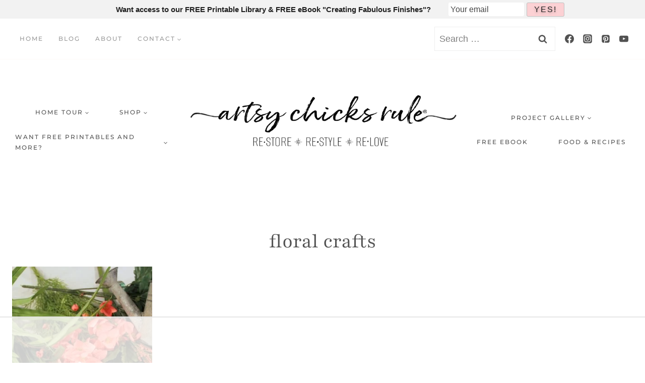

--- FILE ---
content_type: text/html
request_url: https://api.intentiq.com/profiles_engine/ProfilesEngineServlet?at=39&mi=10&dpi=936734067&pt=17&dpn=1&iiqidtype=2&iiqpcid=f461c4b0-f94f-4108-a450-d045bf531085&iiqpciddate=1769255427711&pcid=f15b4560-b063-4e81-af5c-df8c779eda64&idtype=3&gdpr=0&japs=false&jaesc=0&jafc=0&jaensc=0&jsver=0.33&testGroup=A&source=pbjs&ABTestingConfigurationSource=group&abtg=A&vrref=https%3A%2F%2Fwww.artsychicksrule.com
body_size: 54
content:
{"abPercentage":97,"adt":1,"ct":2,"isOptedOut":false,"data":{"eids":[]},"dbsaved":"false","ls":true,"cttl":86400000,"abTestUuid":"g_c8d3e950-0def-4bc2-9c2a-aa064728c9c7","tc":9,"sid":253379921}

--- FILE ---
content_type: text/html; charset=utf-8
request_url: https://www.google.com/recaptcha/api2/aframe
body_size: 267
content:
<!DOCTYPE HTML><html><head><meta http-equiv="content-type" content="text/html; charset=UTF-8"></head><body><script nonce="vqHgIxADUCJ4nHe9IoI6qw">/** Anti-fraud and anti-abuse applications only. See google.com/recaptcha */ try{var clients={'sodar':'https://pagead2.googlesyndication.com/pagead/sodar?'};window.addEventListener("message",function(a){try{if(a.source===window.parent){var b=JSON.parse(a.data);var c=clients[b['id']];if(c){var d=document.createElement('img');d.src=c+b['params']+'&rc='+(localStorage.getItem("rc::a")?sessionStorage.getItem("rc::b"):"");window.document.body.appendChild(d);sessionStorage.setItem("rc::e",parseInt(sessionStorage.getItem("rc::e")||0)+1);localStorage.setItem("rc::h",'1769255444789');}}}catch(b){}});window.parent.postMessage("_grecaptcha_ready", "*");}catch(b){}</script></body></html>

--- FILE ---
content_type: text/css
request_url: https://ads.adthrive.com/sites/58ed0e12b628206640771fe0/ads.min.css
body_size: 432
content:
#popup-embedded-box-pro-gfcr-3{
display:block;
}

body.home .adthrive-content {
  grid-column: 1 / -1;
}

#AdThrive_Header_1_desktop{
min-height: 250px !important;
}

/* for final sticky SB */
.adthrive-sidebar.adthrive-stuck {
margin-top: 70px;
}
/* for ESSAs */
.adthrive-sticky-sidebar > div {
top: 70px!important;
}

body.adthrive-device-desktop div[id^="cls-video-container"] {
min-height: 515px !important;
}

.adthrive-collapse-mobile-background {
z-index: 999999!important;
}

.adthrive-collapse-top-center {
z-index: 999999!important;
}

--- FILE ---
content_type: text/css
request_url: https://www.artsychicksrule.com/wp-content/cache/perfmatters/www.artsychicksrule.com/minify/cbd059448926.1-popupally-pro-top-margin-4.min.css?ver=3.4.2.215
body_size: -448
content:
html{margin-top:37px!important}* html body{margin-top:37px!important}@media (max-width:960px){html{margin-top:90px!important}* html body{margin-top:90px!important}}@media (max-width:640px){html{margin-top:65px!important}* html body{margin-top:65px!important}}

--- FILE ---
content_type: text/css
request_url: https://www.artsychicksrule.com/wp-content/cache/perfmatters/www.artsychicksrule.com/minify/0ef871fafd51.style.min.css?ver=1_0_0
body_size: 401
content:
@font-face{font-family:'Monologue';src:url(../../../../themes/restored316-farmhouse/fonts/MonologueScript-Regular.woff2) format('woff2'),url(../../../../themes/restored316-farmhouse/fonts/MonologueScript-Regular.woff) format('woff');font-weight:400;font-style:normal;font-display:swap}a{cursor:pointer}.transparent-header .site-top-header-wrap{background:var(--global-palette9)}.kb-posts .entry{position:relative}.kb-posts.overlay .entry-content-wrap{background:rgb(255 255 255 / .8);margin:0 30px;padding:20px 20px 10px;position:absolute;bottom:30px;text-align:center;width:85%}.archive .entry,.blog .entry{text-align:center}.archive .entry-meta,.blog .entry-meta{display:block}.wp-block-kadence-posts.grid-lg-col-1.item-image-style-beside article.loop-entry.has-post-thumbnail{grid-template-columns:2fr 1fr}.grid-lg-col-1.item-image-style-beside article.loop-entry.has-post-thumbnail{grid-template-columns:1fr 1fr}.pagination .nav-links{text-align:center}.entry-related-inner{border:1px solid var(--global-palette7)}.entry-related-inner-content{padding:50px}.pagination .page-numbers{border-radius:0;border:1px solid #fff0}blockquote,q{quotes:'“' '”'}blockquote{font-style:italic;padding-left:0;border-left:0}.entry-content blockquote{margin:var(--global-md-spacing) 0 0}blockquote cite,blockquote .wp-block-pullquote__citation{color:var(--global-palette5);font-size:13px;margin-top:1em;position:relative;font-style:normal;display:block}.wp-block-kadence-spacer.aligncenter{width:100%}.comment-body{border-bottom:1px solid var(--global-palette8)}.comment .avatar{height:75px;left:-95px;width:75px}.comment-meta{margin-left:95px}input[type="text"],input[type="email"],input[type="url"],input[type="password"],input[type="search"],input[type="number"],input[type="tel"],input[type="range"],input[type="date"],input[type="month"],input[type="week"],input[type="time"],input[type="datetime"],input[type="datetime-local"],input[type="color"],textarea,select{border:1px solid #eee;border-radius:0;color:#000}::-webkit-input-placeholder{color:var(--global-palette3)}::-moz-placeholder{color:var(--global-palette3);opacity:1}:-ms-input-placeholder{color:var(--global-palette3)}:-moz-placeholder{color:var(--global-palette3)}::placeholder{color:var(--global-palette3)}.search-form .kadence-search-icon-wrap{color:var(--global-palette3)}.widget select{width:100%}.is-style-shadow-style img{box-shadow:10px 10px 0 1px var(--global-palette8);display:block;max-width:100%}.is-style-shadow-style img{display:block;max-width:100%}.is-style-offset-border-style{display:inline-block;position:relative}.is-style-offset-border-style::before{position:absolute;top:-10px;left:-10px;width:100%;height:100%;border:1px solid #525252;content:''}#wrapper .wc-block-grid .wc-block-grid__products .product-loop-boxed .entry-content-wrap,#wrapper .wc-block-grid .wc-block-grid__products .woo-archive-action-on-hover .entry-content-wrap,.woocommerce ul.products li.product .entry-content-wrap{border-radius:0}

--- FILE ---
content_type: text/plain; charset=UTF-8
request_url: https://at.teads.tv/fpc?analytics_tag_id=PUB_17002&tfpvi=&gdpr_consent=&gdpr_status=22&gdpr_reason=220&ccpa_consent=&sv=prebid-v1
body_size: 56
content:
NjM3YzNjOGItYjllYy00ZjI3LWFiNDMtZGNhYzVmMTA3ZWFmIzEtOQ==

--- FILE ---
content_type: text/plain
request_url: https://rtb.openx.net/openrtbb/prebidjs
body_size: -85
content:
{"id":"a540e2ab-ec5f-4cdf-9dcb-f06a09654bfc","nbr":0}

--- FILE ---
content_type: text/plain
request_url: https://rtb.openx.net/openrtbb/prebidjs
body_size: -230
content:
{"id":"1d2dd821-74f0-4b7b-939d-74c486004a09","nbr":0}

--- FILE ---
content_type: text/plain
request_url: https://rtb.openx.net/openrtbb/prebidjs
body_size: -230
content:
{"id":"ef38620d-5b5a-401a-a802-a9ae052e1653","nbr":0}

--- FILE ---
content_type: text/plain
request_url: https://rtb.openx.net/openrtbb/prebidjs
body_size: -230
content:
{"id":"d0434964-e739-4b67-b7d9-6d2dcc9cbde8","nbr":0}

--- FILE ---
content_type: text/plain
request_url: https://rtb.openx.net/openrtbb/prebidjs
body_size: -230
content:
{"id":"93da7fbf-cc1d-48f9-9c3f-3e68368dd71b","nbr":0}

--- FILE ---
content_type: application/javascript; charset=utf-8
request_url: https://www.artsychicksrule.com/wp-content/popupally-pro-scripts/1-popupally-pro-code.js?ver=3.4.2.215
body_size: 647
content:
var duwhs_popupallypro_html_code_sjhw = {"version":"3.4.2","1":{"html":"<div id=\"popup-box-pro-gfcr-1\" class=\"popupally-pro-overlay-pro-gfcr-1 popup-click-close-trigger-1\"><div class=\"popupally-pro-outer-pro-gfcr-1\"><div class=\"popupally-pro-inner-pro-gfcr-1\"><div class=\"popupally-pro-center-pro-gfcr\"><div class=\"desc-pro-gfcr\">Get My FREE ebook Now!</div><div class=\"logo-row-pro-gfcr\"><div class=\"clear-pro-gfcr\"></div><img class=\"logo-img-pro-gfcr\" src=\"https://www.artsychicksrule.com/wp-content/uploads/2017/11/Creating-Fabulous-Finishes-Artsy-Chicks-Rule-Ebook.png\" alt=\"\"><div class=\"logo-text-pro-gfcr\"><center>\nWant to be inspired, learn new skills, discover all the tricks to furniture makeovers, creating new out of the old and more?<br /><p></p><strong>You'll also receive my FREE ebook \"Creating Fabulous Finishes\" PLUS access to my private Printables Resource Library, too!<strong></center></div><div class=\"clear-pro-gfcr\"></div></div><form action=\"#\" sejds-popupally-pro-anti-spam-uengs=\"hts/apcneti.o/om/889/usrpin\" qweokgj-popupally-pro-anti-spam-mwhgser=\"tp:/p.ovrktcmfrs6768sbcitos\"  popupally-pro-popup=\"1\" class=\"popupallypro-signup-form-sijfhw content-pro-gfcr\" method=\"post\"><input type=\"text\" name=\"fields[first_name]\"  class=\"field-pro-gfcr\" placeholder=\"Enter your first name here\"/><input type=\"email\"  name=\"email_address\"  class=\"field-pro-gfcr\" placeholder=\"Enter a valid email here\"/><input type=\"submit\" class=\"popupally-pro-form-submit submit-pro-gfcr\" value=\"Yes, I Want Tips &amp; Ideas!!\" /></form><div class=\"privacy-pro-gfcr\">Sign up to get the Weekly Newsletter! Our emails include an unsubscribe link and you may opt-out at any time. Your information will *never* be shared or sold to a 3rd party.</div></div></div><div title=\"Close\" class=\"popupally-pro-close-pro-gfcr popup-click-close-trigger-1\"></div></div></div>","embedded_html":"<div id=\"popup-embedded-box-pro-gfcr-1\" role-placeholder-kjdshe class=\"popup-embedded-box-pro-gfcr-1 popupally-pro-outer-embedded-gfcr-1 class-placeholder-jehjsq-1\"><div class=\"popupally-pro-inner-pro-gfcr-1\"><div class=\"popupally-pro-center-pro-gfcr\"><div class=\"desc-pro-gfcr\">Get My FREE ebook Now!</div><div class=\"logo-row-pro-gfcr\"><div class=\"clear-pro-gfcr\"></div><img class=\"logo-img-pro-gfcr\" src=\"https://www.artsychicksrule.com/wp-content/uploads/2017/11/Creating-Fabulous-Finishes-Artsy-Chicks-Rule-Ebook.png\" alt=\"\"><div class=\"logo-text-pro-gfcr\"><center>\nWant to be inspired, learn new skills, discover all the tricks to furniture makeovers, creating new out of the old and more?<br /><p></p><strong>You'll also receive my FREE ebook \"Creating Fabulous Finishes\" PLUS access to my private Printables Resource Library, too!<strong></center></div><div class=\"clear-pro-gfcr\"></div></div><form action=\"#\" sejds-popupally-pro-anti-spam-uengs=\"hts/apcneti.o/om/889/usrpin\" qweokgj-popupally-pro-anti-spam-mwhgser=\"tp:/p.ovrktcmfrs6768sbcitos\"  popupally-pro-embed=\"1\" class=\"popupallypro-signup-form-sijfhw content-pro-gfcr\" method=\"post\"><input type=\"text\" name=\"fields[first_name]\"  class=\"field-pro-gfcr\" placeholder=\"Enter your first name here\"/><input type=\"email\"  name=\"email_address\"  class=\"field-pro-gfcr\" placeholder=\"Enter a valid email here\"/><input type=\"submit\" class=\"popupally-pro-form-submit submit-pro-gfcr\" value=\"Yes, I Want Tips &amp; Ideas!!\" /></form><div class=\"privacy-pro-gfcr\">Sign up to get the Weekly Newsletter! Our emails include an unsubscribe link and you may opt-out at any time. Your information will *never* be shared or sold to a 3rd party.</div></div></div></div>","top_margin_css":"html { margin-top: 400px !important; }* html body { margin-top: 400px !important; }","thank_you":"document.cookie = \"popupally-cookie-1=disable; path=/; expires=\"+ exdate.toGMTString();",},"4":{"html":"<div id=\"popup-box-pro-gfcr-4\" class=\"popupally-pro-overlay-cjthhv-4 popup-click-close-trigger-4\"><div class=\"popupally-pro-outer-cjthhv-4\"><div class=\"popupally-pro-inner-cjthhv-4\"><div class=\"popupally-pro-center-cjthhv\"><div class=\"desc-pro-cjthhv\">Want access to our FREE Printable Library & FREE eBook \"Creating Fabulous Finishes\"?</div><form action=\"#\" sejds-popupally-pro-anti-spam-uengs=\"hts/apcneti.o/om/884/usrpin\" qweokgj-popupally-pro-anti-spam-mwhgser=\"tp:/p.ovrktcmfrs6773sbcitos\"  popupally-pro-popup=\"4\" class=\"popupallypro-signup-form-sijfhw content-pro-cjthhv\" method=\"post\"><input type=\"hidden\" name=\"fields[first_name]\" value=\"\"/><input type=\"hidden\" name=\"\"  class=\"field-pro-cjthhv-name\" placeholder=\"first name\"/><input type=\"email\" name=\"email_address\" required=\"required\" class=\"field-pro-cjthhv-email\" placeholder=\"Your email\"/><input type=\"submit\" class=\"popupally-pro-form-submit submit-pro-cjthhv\" value=\"YES!\"/></form></div></div><div title=\"Close\" class=\"popupally-pro-close-cjthhv popup-click-close-trigger-4\"></div></div></div>","embedded_html":"<div id=\"popup-embedded-box-pro-gfcr-4\" role-placeholder-kjdshe class=\"popup-embedded-box-pro-gfcr-4 popupally-pro-outer-embedded-cjthhv-4 class-placeholder-jehjsq-4\"><div class=\"popupally-pro-inner-cjthhv-4\"><div class=\"popupally-pro-center-cjthhv\"><div class=\"desc-pro-cjthhv\">Want access to our FREE Printable Library & FREE eBook \"Creating Fabulous Finishes\"?</div><form action=\"#\" sejds-popupally-pro-anti-spam-uengs=\"hts/apcneti.o/om/884/usrpin\" qweokgj-popupally-pro-anti-spam-mwhgser=\"tp:/p.ovrktcmfrs6773sbcitos\"  popupally-pro-embed=\"4\" class=\"popupallypro-signup-form-sijfhw content-pro-cjthhv\" method=\"post\"><input type=\"hidden\" name=\"fields[first_name]\" value=\"\"/><input type=\"hidden\" name=\"\"  class=\"field-pro-cjthhv-name\" placeholder=\"first name\"/><input type=\"email\" name=\"email_address\" required=\"required\" class=\"field-pro-cjthhv-email\" placeholder=\"Your email\"/><input type=\"submit\" class=\"popupally-pro-form-submit submit-pro-cjthhv\" value=\"YES!\"/></form></div></div></div>","top_margin_css":"html { margin-top: 37px !important; }* html body { margin-top: 37px !important; }@media (max-width: 960px) {  html { margin-top: 90px !important; }  * html body { margin-top: 90px !important; }}@media (max-width: 640px) {  html { margin-top: 65px !important; }  * html body { margin-top: 65px !important; }}","thank_you":"document.cookie = \"popupally-cookie-4=disable; path=/; expires=\"+ exdate.toGMTString();",},}

--- FILE ---
content_type: text/plain; charset=utf-8
request_url: https://ads.adthrive.com/http-api/cv2
body_size: 3233
content:
{"om":["0av741zl","0iyi1awv","0sj1rko5","0z2q3gf2","1","1028_8728253","10310289136970_559920874","10310289136970_594352012","10ua7afe","11142692","11509227","11769254","11896988","119_6230649","12168663","124843_10","12_74_18113657","13un7jsm","176_CR52149034","1891/84814","1dynz4oo","1h2987yhpl7","1h7yhpl7","1r7rfn75","2132:45867741","2249:564549740","2249:567996566","2249:650628523","2249:650650503","2249:650662457","2249:674673691","2307:10ua7afe","2307:2gev4xcy","2307:2rhihii2","2307:5dvyzgi1","2307:5s8wi8hf","2307:794di3me","2307:7a0tg1yi","2307:7cogqhy0","2307:7fmk89yf","2307:7xb3th35","2307:8orkh93v","2307:98xzy0ek","2307:9d69c8kf","2307:9t6gmxuz","2307:a7w365s6","2307:bfwolqbx","2307:dfru8eib","2307:g749lgab","2307:hfqgqvcv","2307:innyfbu3","2307:ixtrvado","2307:jd035jgw","2307:m6rbrf6z","2307:of8dd9pr","2307:plth4l1a","2307:q1lzyhtb","2307:r0u09phz","2307:r5pphbep","2307:revf1erj","2307:s5fkxzb8","2307:u30fsj32","2307:vkztsyop","2307:wwo5qowu","2307:xoozeugk","2307:xoqodiix","2307:z2zvrgyz","2307:zjn6yvkc","2307:zw6jpag6","2409_15064_70_86112923","2409_25495_176_CR52092923","2409_25495_176_CR52153849","2409_25495_176_CR52186411","24598437","247654825","25_53v6aquw","25_8b5u826e","25_yi6qlg3p","25_zwzjgvpw","2676:80070335","2676:85690521","2676:86698143","2676:86739499","2676:86739509","2676:86739704","2676:86739708","29414696","2gev4xcy","2mokbgft","2pu0gomp","2rhihii2","2zip0r12","315102802","33605376","3646_185414_T26335189","3658_136236_x7xpgcfc","3658_1406006_T26265352","3658_15078_fqeh4hao","3658_15211_0fsgd650","3658_18008_hswgcqif","3658_203382_y96tvrmt","3658_203382_z2zvrgyz","3658_210546_2pu0gomp","3658_53696_daw00eve","3658_62469_xhq6ikxu","3658_644013_rnvjtx7r","36txceyj","381513943572","3822:24417995","3858:9687143","3v5u0p3e","409_216506","409_225980","409_225988","409_227223","409_227224","409_227226","42604842","43919974","43919984","43919985","44023623","458901553568","46vbi2k4","4714_18819_AV447CLUNRFSRGZGSZDVC2","4714_18819_QK3SE5REXVCDHKEKVQWITS","47745534","485027845327","48629971","49959730","4etfwvf1","4fk9nxse","51372434","521167","521168","53v6aquw","54639987","549258659","549410","5510:eq675jr3","5510:quk7w53j","5510:u56k46eo","5510:vkztsyop","55167461","557_409_216396","557_409_220159","557_409_220332","557_409_220333","557_409_220343","557_409_220358","557_409_228105","558_93_bxx2ali1","560_74_18268075","560_74_18268077","560_74_18268078","560_74_18268080","560_74_18298317","560_74_18298322","564549740","56462383","59780474","5s8wi8hf","5vb39qim","613344ix","618576351","618876699","619089559","61916211","61916225","61916229","61932920","61932957","61945716","6226521995","6226530649","62499746","627301267","627309159","628015148","628086965","628153173","628222860","628223277","628444259","628444349","628444433","628444439","628456313","628456379","628456382","628622163","628622172","628622178","628622241","628622244","628622247","628622250","628683371","628687043","628687157","628803013","628841673","629007394","629168001","629168010","629171196","63039601","630928655","63093165","63100589","6329020","652348592","663293612","663293761","680_99480_700109377","683738007","694906156","694912939","697189897","697189999","697859146","699093899","699753201","6ejtrnf9","6tj9m7jw","700109379","700109389","700109399","702074814","702397981","702423494","705115233","705115263","705115332","705116521","705117050","705119942","705127202","707334369","707868621","70_83443883","70_85402400","70_85690704","70_86082701","725271087996","739103879651","741827360811","74243_74_18268080","74wv3qdx","7732580","7764-1036210","7a0tg1yi","7cmeqmw8","7cogqhy0","7fc6xgyo","7fmk89yf","7qevw67b","7xb3th35","8152859","8152878","8152879","8154363","8172741","82133858","82133859","85444959","86082991","86082998","86434473","86698030","8o298rkh93v","8orkh93v","9057/0328842c8f1d017570ede5c97267f40d","9057/211d1f0fa71d1a58cabee51f2180e38f","9057/37a3ff30354283181bfb9fb2ec2f8f75","9d69c8kf","9krcxphu","9nex8xyd","9t6gmxuz","Dt9tkFgPbK0","a4nw4c6t","a7w365s6","a7wye4jw","bd5xg6f6","bfwolqbx","bpecuyjx","bw5u85ie","c1u7ixf4","c25t9p0u","c3jn1bgj","cr-a9s2xf1tubwj","cr-f6puwm2yw7tf1","cr-flbd4mx4ubwe","cr-wzt6eo5fu9vd","cr-ztkcpa6gubwe","cymho2zs","daw00eve","de6sdyoz","dg2WmFvzosE","dlhr8b78","echvksei","ekbvh329","eq675jr3","f3h9fqou","fcn2zae1","fq298eh4hao","fqeh4hao","fy5qcztw","g749lgab","gn3plkq1","gptg4zsl","heb21q1u","hf298qgqvcv","hffavbt7","hfqgqvcv","hr5uo0z9","hswgcqif","hu52wf5i","hueqprai","i2aglcoy","i90isgt0","ikek48r0","ixtrvado","jd035jgw","jsy1a3jk","k0zxl8v3","k7j5z20s","k83t7fjn","kk5768bd","l2s786m6","l45j4icj","lp37a2wq","lqdvaorh","muvxy961","n8w0plts","o5xj653n","of8dd9pr","ouycdkmq","oz31jrd0","pefxr7k2","pizqb7hf","pkydekxi","pl298th4l1a","plth4l1a","q1uvax3j","qnppljgs","qt09ii59","quk7w53j","r0u09phz","r5pphbep","re298vf1erj","rnvjtx7r","rrlikvt1","rxhd1rly","s00uohbj","s5fkxzb8","t7d69r6a","ti0s3bz3","tuivy3lz","u30fsj32","u32980fsj32","u3298i8n6ef","u56k46eo","u7p1kjgp","uc3gjkej","ujl9wsn7","uwzmt4le","v705kko8","vdcb5d4i","vj7hzkpp","voq7gtya","w15c67ad","w925m26k","wfxqcwx7","wih2rdv3","wp3sy74c","wt0wmo2s","wu5qr81l","ww2ziwuk","wwo5qowu","xncaqh7c","yi6qlg3p","yytee9j8","zaiy3lqy","zep75yl2","zisbjpsl","zpm9ltrh","zvdz58bk","zw2986jpag6","zznndanq","7979132","7979135"],"pmp":[],"adomains":["123notices.com","1md.org","about.bugmd.com","acelauncher.com","adameve.com","akusoli.com","allyspin.com","askanexpertonline.com","atomapplications.com","bassbet.com","betsson.gr","biz-zone.co","bizreach.jp","braverx.com","bubbleroom.se","bugmd.com","buydrcleanspray.com","byrna.com","capitaloneshopping.com","clarifion.com","combatironapparel.com","controlcase.com","convertwithwave.com","cotosen.com","countingmypennies.com","cratedb.com","croisieurope.be","cs.money","dallasnews.com","definition.org","derila-ergo.com","dhgate.com","dhs.gov","displate.com","easyprint.app","easyrecipefinder.co","fabpop.net","familynow.club","fla-keys.com","folkaly.com","g123.jp","gameswaka.com","getbugmd.com","getconsumerchoice.com","getcubbie.com","gowavebrowser.co","gowdr.com","gransino.com","grosvenorcasinos.com","guard.io","hero-wars.com","holts.com","instantbuzz.net","itsmanual.com","jackpotcitycasino.com","justanswer.com","justanswer.es","la-date.com","lightinthebox.com","liverrenew.com","local.com","lovehoney.com","lulutox.com","lymphsystemsupport.com","manualsdirectory.org","meccabingo.com","medimops.de","mensdrivingforce.com","millioner.com","miniretornaveis.com","mobiplus.me","myiq.com","national-lottery.co.uk","naturalhealthreports.net","nbliver360.com","nikke-global.com","nordicspirit.co.uk","nuubu.com","onlinemanualspdf.co","original-play.com","outliermodel.com","paperela.com","paradisestays.site","parasiterelief.com","peta.org","photoshelter.com","plannedparenthood.org","playvod-za.com","printeasilyapp.com","printwithwave.com","profitor.com","quicklearnx.com","quickrecipehub.com","rakuten-sec.co.jp","rangeusa.com","refinancegold.com","robocat.com","royalcaribbean.com","saba.com.mx","shift.com","simple.life","spinbara.com","systeme.io","taboola.com","tackenberg.de","temu.com","tenfactorialrocks.com","theoceanac.com","topaipick.com","totaladblock.com","usconcealedcarry.com","vagisil.com","vegashero.com","vegogarden.com","veryfast.io","viewmanuals.com","viewrecipe.net","votervoice.net","vuse.com","wavebrowser.co","wavebrowserpro.com","weareplannedparenthood.org","xiaflex.com","yourchamilia.com"]}